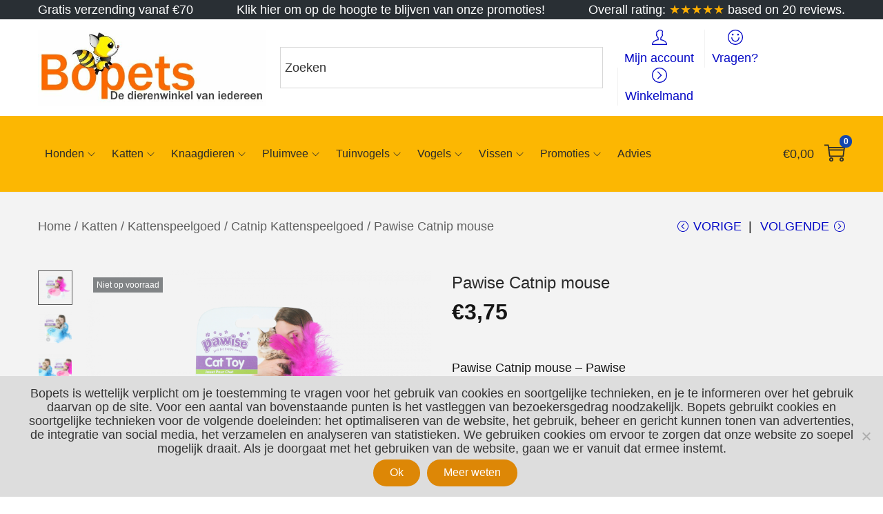

--- FILE ---
content_type: text/javascript
request_url: https://www.bopets.eu/wp-content/themes/woostify/assets/js/woocommerce/product-images.min.js?ver=2.4.2
body_size: 3765
content:
"use strict";if(void 0===e){var e={};e.carouselActionReady=[]}var galleries=document.querySelectorAll(".product-gallery");function woostifyStickySummary(e){if(woostify_woocommerce_general.enabled_sticky_product_summary){var t=!!e.classList.contains("has-product-thumbnails")&&e,i=!!document.body.classList.contains("has-gallery-list-layout")&&document.querySelector(".has-gallery-list-layout .product-summary");if(t&&i&&!(window.innerWidth<992)&&!(t.offsetHeight<=i.offsetHeight)){var r=new WSYSticky(".summary.entry-summary",{stickyContainer:".product-page-container",marginTop:parseInt(woostify_woocommerce_general.sticky_top_space),marginBottom:parseInt(woostify_woocommerce_general.sticky_bottom_space)});return jQuery("form.variations_form").on("found_variation",function(){r.update()}),r}}}function renderSlider(e,t){return!(!e||e.classList.contains("flickity-enabled"))&&!(e.querySelectorAll(t.cellSelector).length<2)&&new Flickity(e,t)}window.addEventListener("load",function(){galleries&&(galleries.forEach(function(e,t){woostifyStickySummary(e)}),setTimeout(function(){window.dispatchEvent(new Event("resize"))},200))});class WoostifyGallery{constructor(e,t){var i=this;return"string"==typeof e&&(e=document.querySelector(e)),i.el=e,i.mobileSlider={},i.imageCarousel={},i.thumbCarousel={},i.options=t,i.sliderOptions={...t.main},i.thumbOptions={...t.thumb},i.init(),i}init(){var e=this,t=e.el;e.productThumbnails=e.getProductThumbnails(),e.checkDragable(),e.noSliderLayout=t.classList.contains("column-style")||t.classList.contains("grid-style"),e.prevBtn=document.createElement("button"),e.nextBtn=document.createElement("button"),e.initSlider(),e.events()}initSlider(){var e=this;if(e.el,e.noSliderLayout)e.woostifyGalleryCarouselMobile();else{if(e.productThumbnails=e.getProductThumbnails(),!e.productThumbnails)return!1;e.sliderOptions.on={ready:function(){e.changeImageCarouselButtonIcon(),e.calculateVerticalSliderHeight()}},e.imageCarousel=e.renderSlider(e.sliderOptions.container,e.sliderOptions),e.galleryThumbnailCarousel()}"function"==typeof easyZoomHandle&&easyZoomHandle(),"function"==typeof initPhotoSwipe&&initPhotoSwipe(".product-images-container"),setTimeout(function(){window.dispatchEvent(new Event("resize"))},200)}renderSlider(e,t){return!!e&&(setTimeout(function(){if(e.classList.contains("flickity-enabled")){var i=e.querySelectorAll(".flickity-button");i&&0!=i.length&&(e.querySelectorAll(t.cellSelector).length<2?(e.querySelector(".flickity-button.previous").style.display="none",e.querySelector(".flickity-button.next").style.display="none"):(e.querySelector(".flickity-button.previous").style.display="block",e.querySelector(".flickity-button.next").style.display="block"))}},25),new Flickity(e,t))}createImages(e,t,i){var r='<figure class="image-item ez-zoom" itemprop="associatedMedia" itemscope itemtype="http://schema.org/ImageObject">';return r+="<a href="+e+" data-size="+i+' itemprop="contentUrl" data-elementor-open-lightbox="no">',r+="<img src="+t+' itemprop="thumbnail">',r+="</a>",r+="</figure>"}createThumbnails(e){var t='<div class="thumbnail-item">';return t+='<img src="'+e+'">',t+="</div>"}changeImageCarouselButtonIcon(){var e=this.el,t=e.querySelector(".flickity-button.next"),i=e.querySelector(".flickity-button.previous");t&&(t.innerHTML=this.options.next_icon),i&&(i.innerHTML=this.options.prev_icon)}woostifyGalleryCarouselMobile(){var e=this,t=e.el;(!(window.innerWidth>991)||t.classList.contains(".has-product-thumbnails"))&&(e.sliderOptions.on={ready:function(){e.changeImageCarouselButtonIcon()}},e.mobileSlider=new Flickity(t.querySelector(".product-images-container"),e.sliderOptions))}calculateVerticalSliderHeight(){var e=this,t=e.el;if(window.matchMedia("( min-width: 768px )").matches&&t.classList.contains("vertical-style")){var i=t.querySelector(".image-item img");e._setVerticalSliderHeight(i),e.waitImageLoad(i,t=>{e._setVerticalSliderHeight(t)}).then(e=>{}).catch(e=>{console.error("Error loading image",e)})}}_setVerticalSliderHeight(e){var t=e?e.offsetHeight:0,i=this.getProductThumbnails();t&&(i.style.maxHeight=t+"px")}isImageOk(e){return!!e.complete&&(void 0===e.naturalWidth||0!=e.naturalWidth)}async waitImageLoad_v2(e,t){var i=0,r=0;r=setInterval(function(){IsImageOk(e)&&i<20&&((e?e.offsetHeight:0)&&_setVerticalSliderHeight(e),clearInterval(r)),i++},200)}async waitImageLoad(e,t){return new Promise((i,r)=>{e.addEventListener("load",()=>{t(e),i(e)}),e.addEventListener("error",r)})}galleryThumbnailCarousel(){this.horizontalThumbnailCarousel()||this.verticalThumbnailCarousel()}verticalThumbnailCarousel(){var e=this,t=e.el,i=e.getProductThumbnails();if(i){var r=e.thumbOptions;window.matchMedia("( max-width: 767px )").matches?e.thumbCarousel=new Flickity(i,r):t.classList.contains("vertical-style")?(e.calculateVerticalSliderHeight(),e.verticalThumbnailSliderAction(e),e.addThumbButtons()):e.thumbCarousel=new Flickity(i,r)}}verticalThumbnailSliderAction(){var e=this.getProductThumbnails(),t=e.querySelectorAll(".thumbnail-item"),i=this.imageCarousel;t[0].classList.add("is-nav-selected"),t[0].classList.add("is-selected"),t.forEach(function(e,t){e.addEventListener("click",function(){i.select(t)})});var r=0<i.selectedIndex?t[i.selectedIndex].offsetHeight:t[0].offsetHeight,a=e.offsetHeight;i.on("change",function(){e.querySelectorAll(".thumbnail-item").forEach(function(e){e.classList.remove("is-nav-selected","is-selected")});var l=0<=i.selectedIndex?t[i.selectedIndex]:t[0];l.classList.add("is-nav-selected","is-selected");var s=l.offsetTop+e.scrollTop-(a+r)/2;e.scrollTo({top:s,behavior:"smooth"})})}addThumbButtons(){var e=this;e.el;var t=e.getProductThumbnails().parentElement;e.prevBtn.classList.add("thumb-btn","thumb-prev-btn","prev"),e.prevBtn.innerHTML=e.options.vertical_prev_icon,e.nextBtn.classList.add("thumb-btn","thumb-next-btn","next"),e.nextBtn.innerHTML=e.options.vertical_next_icon,t&&(t.appendChild(e.prevBtn),t.appendChild(e.nextBtn)),e.displayThumbButtons(),e.changeImageCarouselButtonEvents()}displayThumbButtons(){var e=this,t=e.getProductThumbnails(),i=t.querySelectorAll(".thumbnail-item"),r=0;i.length&&i.forEach(function(e){var t=e.offsetHeight;t+=parseInt(window.getComputedStyle(e).getPropertyValue("margin-top")),t+=parseInt(window.getComputedStyle(e).getPropertyValue("margin-bottom")),r+=t}),r>t.offsetHeight?(t.classList.add("has-buttons"),e.nextBtn.style.display="block",e.prevBtn.style.display="block"):(t.classList.remove("has-buttons"),e.nextBtn.style.display="none",e.prevBtn.style.display="none")}horizontalThumbnailCarousel(){var e=this,t=e.el,i=!1;if(e.productThumbnails=e.getProductThumbnails(),e.productThumbnails){var r=e.productThumbnails,a=e.thumbCarousel,l=e.thumbOptions;if(t.classList.contains("horizontal-style")||window.matchMedia("( max-width: 767px )").matches){var s=r.querySelectorAll(".thumbnail-item"),n=0;s.length&&s.forEach(function(e){var t=e.offsetWidth;t+=parseInt(window.getComputedStyle(e).getPropertyValue("margin-left")),t+=parseInt(window.getComputedStyle(e).getPropertyValue("margin-right")),n+=t}),n>=r.offsetWidth?(l.groupCells="60%",l.wrapAround=!0):(l.groupCells="3",l.wrapAround=!1),a&&a.slider&&a.destroy(),e.thumbCarousel=new Flickity(e.productThumbnails,l),i=!0}return i}}resetCarousel(){this.imageCarousel||this.imageCarousel.slider||imageCarousel.select(0),this.mobileSlider||this.mobileSlider.slider||mobileSlider.select(0)}updateGallery(e,t,i,r=!1){var a=this,l=a.el;if(!(!e.length||document.documentElement.classList.contains("quick-view-open"))){for(var s="",n="",o=a.imageCarousel||{},c=a.thumbCarousel||{},u=a.mobileSlider||{},d=0,h=e.length;d<h;d++)if(t){var m=e[d].full_src_w+"x"+e[d].full_src_h;s+=a.createImages(e[d].full_src,e[d].src,m),n+=e.length>1?a.createThumbnails(e[d].gallery_thumbnail_src):""}else if(i&&i==e[d][0].variation_id){if(1>=e[d].length-1){n="";for(var g=1,y=e[d].length;g<y;g++){var m=e[d][g].full_src_w+"x"+e[d][g].full_src_h;s+=a.createImages(e[d][g].full_src,e[d][g].src,m)}}else for(var g=1,y=e[d].length;g<y;g++){var m=e[d][g].full_src_w+"x"+e[d][g].full_src_h;s+=a.createImages(e[d][g].full_src,e[d][g].src,m),n+=e[d].length>1?a.createThumbnails(e[d][g].gallery_thumbnail_src):""}}o&&o.slider&&o.destroy(),c&&c.slider&&c.destroy(),u&&u.slider&&u.destroy();var p=l.querySelector(".product-images");if(s&&p&&(p.querySelector(".product-images-container").innerHTML=s),l.querySelector(".product-thumbnail-images")){if(""!==n){var f=l.querySelector(".product-thumbnail-images").querySelector(".product-thumbnail-images-container");f||(f=document.createElement("div")).classList.add("product-thumbnail-images-container"),f.classList.remove("flickity-enabled"),l.querySelector(".product-thumbnail-images").innerHTML="",l.querySelector(".product-thumbnail-images").appendChild(f).innerHTML=n,l.querySelector(".product-gallery")&&l.querySelector(".product-gallery").classList.add("has-product-thumbnails"),l.classList.contains("product-gallery")&&l.classList.add("has-product-thumbnails")}else l.querySelector(".product-thumbnail-images").innerHTML=""}var v=new Image;if(r){var b=l.querySelector(".product-thumbnail-images-container");if(!b)return;var S=b&&0!=b.length?p.querySelector(".image-item"):p.querySelector(".image-item.is-selected");S&&(v.onload=function(){let e=(!!S&&S.querySelector("img")).height;var t=["column-style","grid-style"].some(e=>l.classList.contains(e));null==p||t||(p.style.height=e+"px"),S.classList.add("image-loading"),setTimeout(()=>{S.classList.remove("image-loading"),a.initSlider()},50)},v.src=r)}else setTimeout(()=>{a.initSlider()},50)}}checkDragable(){window.matchMedia("( min-width: 768px )").matches&&this.el.classList.contains("vertical-style")&&(this.thumbOptions.draggable=!1)}getProductThumbnails(){var e=this,t=e.el;return"string"==typeof this.thumbOptions.asNavFor&&t.querySelector(e.thumbOptions.asNavFor)&&(e.thumbOptions.asNavFor=t.querySelector(e.thumbOptions.asNavFor)),"string"==typeof this.sliderOptions.container&&t.querySelector(e.sliderOptions.container)&&(e.sliderOptions.container=t.querySelector(e.sliderOptions.container)),"string"==typeof this.thumbOptions.container&&t.querySelector(e.thumbOptions.container)&&(e.thumbOptions.container=t.querySelector(e.thumbOptions.container)),"string"!=typeof this.thumbOptions.container&&this.thumbOptions.container}events(){var e=this;e.el,window.addEventListener("resize",function(){e.checkDragable()}),e.changeImageCarouselButtonEvents(),e.listenResetVariations(),e.listenFoundVariations()}changeImageCarouselButtonEvents(){var e=this,t=e.el.querySelectorAll(".thumb-btn");t.length&&t.forEach(function(t){t.addEventListener("click",function(){this.classList.contains("prev")?e.imageCarousel.previous():e.imageCarousel.next()})})}listenFoundVariations(){var e=this,t=e.el;e.listEvents=e.listEvents||{},!e.listEvents.found_variation&&(jQuery("form.variations_form").on("found_variation",function(i,r){if("undefined"!=typeof woostify_variation_gallery&&woostify_variation_gallery.length)e.updateGallery(woostify_variation_gallery,!1,r.variation_id);else if(r.variation_gallery_images){var a=t.querySelector(".product-thumbnail-images");if(r.variation_gallery_images.length>1||r.variation_gallery_images.length&&r.image&&r.variation_gallery_images[0].full_src!=r.image.full_src){var l=r.image.src;e.updateGallery(r.variation_gallery_images,!0,r.variation_id,l),a&&a.classList.add("variation-gallery")}else if("undefined"!=typeof woostify_default_gallery&&woostify_default_gallery.length){var s=[];r.image?(s.push(r.image),woostify_default_gallery.forEach(function(e,t,i){t&&s.push(e)},s)):s=woostify_default_gallery,e.updateGallery(e,s,!0),a&&a.classList.remove("variation-gallery")}}var n=e.thumbCarousel,o=e.imageCarousel;t.classList.contains("horizontal-style")&&(o&&o.slider&&o.select(0),n&&n.slider&&n.select(0))}),e.listEvents.found_variation=1)}listenResetVariations(){var e=this,t=e.el;e.listEvents=e.listEvents||{},!e.listEvents.reset_variations&&(jQuery(".reset_variations").on("click",function(){"undefined"!=typeof woostify_default_gallery&&woostify_default_gallery.length&&(e.updateGallery(woostify_default_gallery,!0),t.querySelector(".product-thumbnail-images")&&t.querySelector(".product-thumbnail-images").classList.remove("variation-gallery")),e.resetCarousel(),setTimeout(function(){window.dispatchEvent(new Event("resize"))},200),(document.body.classList.contains("elementor-editor-active")||document.body.classList.contains("elementor-editor-preview"))&&!t.querySelector(".product-thumbnail-images-container")&&t.querySelector(".product-gallery").classList.remove("has-product-thumbnails")}),e.listEvents.reset_variations=!0)}}function setHeightProductImages(){var e=document.querySelector(".product-gallery");if(e){if(!["column-style","grid-style"].some(t=>e.classList.contains(t))){var t=e.querySelector(".product-images");if(t&&0!=t.length){let i=t.offsetWidth;t.style.height=i+"px";var r=t.querySelector(".image-item"),a=t.querySelector(".image-item.is-selected");if(0!=r.length){var l=r.querySelector("img"),s=l.getAttribute("src");if(a){let n=a.querySelector("img").height;t.style.height=n+"px"}else{var o=new Image;s&&(o.onload=function(){let e=l.height;t.style.height=e+"px"}),o.scr=s}}}}}}window.addEventListener("resize",function(){jQuery("body").hasClass("has-variation-swatches")&&setHeightProductImages()});var woostifyGalleries=[];document.addEventListener("DOMContentLoaded",function(){!e.productImagesReady&&(galleries.forEach(function(e,t){var i=new WoostifyGallery(e,woostify_product_images_slider_options);woostifyGalleries.push(i)}),"function"==typeof onElementorLoaded&&onElementorLoaded(function(){window.elementorFrontend.hooks.addAction("frontend/element_ready/global",function(){setTimeout(function(){document.querySelectorAll(".product-gallery").forEach(function(e,t){renderSlider(e.querySelector(woostify_product_images_slider_options.main.container),woostify_product_images_slider_options)})},200)})}),e.productImagesReady=1)});